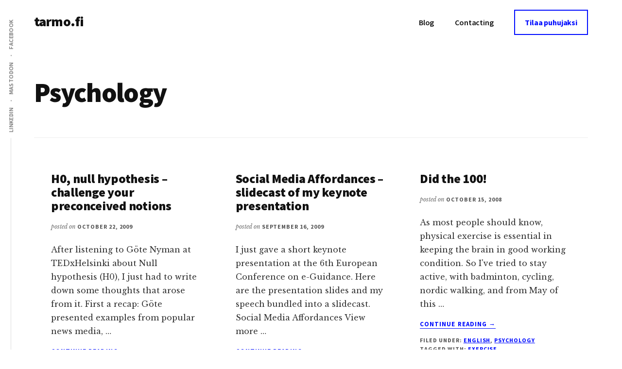

--- FILE ---
content_type: text/html; charset=UTF-8
request_url: https://www.tarmo.fi/cat/psychology/page/2/
body_size: 8953
content:
<!DOCTYPE html>
<html lang="en-US">
<head >
<meta charset="UTF-8" />
		<meta name="robots" content="noindex" />
		<meta name="viewport" content="width=device-width, initial-scale=1" />
<title>Psychology – Page 2</title>
<meta name='robots' content='max-image-preview:large' />
<link rel='dns-prefetch' href='//fonts.googleapis.com' />
<link rel="alternate" type="application/rss+xml" title="tarmo.fi &raquo; Feed" href="https://www.tarmo.fi/feed/" />
<link rel="alternate" type="application/rss+xml" title="tarmo.fi &raquo; Comments Feed" href="https://www.tarmo.fi/comments/feed/" />
<link rel="alternate" type="application/rss+xml" title="tarmo.fi &raquo; Psychology Category Feed" href="https://www.tarmo.fi/cat/psychology/feed/" />
<link rel="canonical" href="https://www.tarmo.fi/cat/psychology/page/2/" />
<!-- Genesis Open Graph -->
<meta property="og:title" content="Psychology – Page 2" />
<meta property="og:type" content="website" />
<meta property="og:url" content="https://www.tarmo.fi/cat/psychology/page/2/" />
<meta property="og:image" content="https://www.tarmo.fi/wp-content/uploads/sites/3/2014/02/tarmo-profiili-2010-320w.jpg" />
<meta property="og:image:width" content="320" />
<meta property="og:image:height" content="480" />
<style id='wp-img-auto-sizes-contain-inline-css' type='text/css'>
img:is([sizes=auto i],[sizes^="auto," i]){contain-intrinsic-size:3000px 1500px}
/*# sourceURL=wp-img-auto-sizes-contain-inline-css */
</style>
<link rel='stylesheet' id='authority-pro-css' href='https://www.tarmo.fi/wp-content/themes/authority-pro/style.css?ver=1.0.5' type='text/css' media='all' />
<style id='authority-pro-inline-css' type='text/css'>

		.single .content .entry-content > p:first-of-type {
			color: #111111;
			font-size: 20px;
			font-size: 2rem;
			font-style: italic;
			line-height: 1.7;
			margin: 0 0 35px;
		}
		
/*# sourceURL=authority-pro-inline-css */
</style>
<style id='wp-emoji-styles-inline-css' type='text/css'>

	img.wp-smiley, img.emoji {
		display: inline !important;
		border: none !important;
		box-shadow: none !important;
		height: 1em !important;
		width: 1em !important;
		margin: 0 0.07em !important;
		vertical-align: -0.1em !important;
		background: none !important;
		padding: 0 !important;
	}
/*# sourceURL=wp-emoji-styles-inline-css */
</style>
<style id='wp-block-library-inline-css' type='text/css'>
:root{--wp-block-synced-color:#7a00df;--wp-block-synced-color--rgb:122,0,223;--wp-bound-block-color:var(--wp-block-synced-color);--wp-editor-canvas-background:#ddd;--wp-admin-theme-color:#007cba;--wp-admin-theme-color--rgb:0,124,186;--wp-admin-theme-color-darker-10:#006ba1;--wp-admin-theme-color-darker-10--rgb:0,107,160.5;--wp-admin-theme-color-darker-20:#005a87;--wp-admin-theme-color-darker-20--rgb:0,90,135;--wp-admin-border-width-focus:2px}@media (min-resolution:192dpi){:root{--wp-admin-border-width-focus:1.5px}}.wp-element-button{cursor:pointer}:root .has-very-light-gray-background-color{background-color:#eee}:root .has-very-dark-gray-background-color{background-color:#313131}:root .has-very-light-gray-color{color:#eee}:root .has-very-dark-gray-color{color:#313131}:root .has-vivid-green-cyan-to-vivid-cyan-blue-gradient-background{background:linear-gradient(135deg,#00d084,#0693e3)}:root .has-purple-crush-gradient-background{background:linear-gradient(135deg,#34e2e4,#4721fb 50%,#ab1dfe)}:root .has-hazy-dawn-gradient-background{background:linear-gradient(135deg,#faaca8,#dad0ec)}:root .has-subdued-olive-gradient-background{background:linear-gradient(135deg,#fafae1,#67a671)}:root .has-atomic-cream-gradient-background{background:linear-gradient(135deg,#fdd79a,#004a59)}:root .has-nightshade-gradient-background{background:linear-gradient(135deg,#330968,#31cdcf)}:root .has-midnight-gradient-background{background:linear-gradient(135deg,#020381,#2874fc)}:root{--wp--preset--font-size--normal:16px;--wp--preset--font-size--huge:42px}.has-regular-font-size{font-size:1em}.has-larger-font-size{font-size:2.625em}.has-normal-font-size{font-size:var(--wp--preset--font-size--normal)}.has-huge-font-size{font-size:var(--wp--preset--font-size--huge)}.has-text-align-center{text-align:center}.has-text-align-left{text-align:left}.has-text-align-right{text-align:right}.has-fit-text{white-space:nowrap!important}#end-resizable-editor-section{display:none}.aligncenter{clear:both}.items-justified-left{justify-content:flex-start}.items-justified-center{justify-content:center}.items-justified-right{justify-content:flex-end}.items-justified-space-between{justify-content:space-between}.screen-reader-text{border:0;clip-path:inset(50%);height:1px;margin:-1px;overflow:hidden;padding:0;position:absolute;width:1px;word-wrap:normal!important}.screen-reader-text:focus{background-color:#ddd;clip-path:none;color:#444;display:block;font-size:1em;height:auto;left:5px;line-height:normal;padding:15px 23px 14px;text-decoration:none;top:5px;width:auto;z-index:100000}html :where(.has-border-color){border-style:solid}html :where([style*=border-top-color]){border-top-style:solid}html :where([style*=border-right-color]){border-right-style:solid}html :where([style*=border-bottom-color]){border-bottom-style:solid}html :where([style*=border-left-color]){border-left-style:solid}html :where([style*=border-width]){border-style:solid}html :where([style*=border-top-width]){border-top-style:solid}html :where([style*=border-right-width]){border-right-style:solid}html :where([style*=border-bottom-width]){border-bottom-style:solid}html :where([style*=border-left-width]){border-left-style:solid}html :where(img[class*=wp-image-]){height:auto;max-width:100%}:where(figure){margin:0 0 1em}html :where(.is-position-sticky){--wp-admin--admin-bar--position-offset:var(--wp-admin--admin-bar--height,0px)}@media screen and (max-width:600px){html :where(.is-position-sticky){--wp-admin--admin-bar--position-offset:0px}}

/*# sourceURL=wp-block-library-inline-css */
</style><style id='global-styles-inline-css' type='text/css'>
:root{--wp--preset--aspect-ratio--square: 1;--wp--preset--aspect-ratio--4-3: 4/3;--wp--preset--aspect-ratio--3-4: 3/4;--wp--preset--aspect-ratio--3-2: 3/2;--wp--preset--aspect-ratio--2-3: 2/3;--wp--preset--aspect-ratio--16-9: 16/9;--wp--preset--aspect-ratio--9-16: 9/16;--wp--preset--color--black: #000000;--wp--preset--color--cyan-bluish-gray: #abb8c3;--wp--preset--color--white: #ffffff;--wp--preset--color--pale-pink: #f78da7;--wp--preset--color--vivid-red: #cf2e2e;--wp--preset--color--luminous-vivid-orange: #ff6900;--wp--preset--color--luminous-vivid-amber: #fcb900;--wp--preset--color--light-green-cyan: #7bdcb5;--wp--preset--color--vivid-green-cyan: #00d084;--wp--preset--color--pale-cyan-blue: #8ed1fc;--wp--preset--color--vivid-cyan-blue: #0693e3;--wp--preset--color--vivid-purple: #9b51e0;--wp--preset--gradient--vivid-cyan-blue-to-vivid-purple: linear-gradient(135deg,rgb(6,147,227) 0%,rgb(155,81,224) 100%);--wp--preset--gradient--light-green-cyan-to-vivid-green-cyan: linear-gradient(135deg,rgb(122,220,180) 0%,rgb(0,208,130) 100%);--wp--preset--gradient--luminous-vivid-amber-to-luminous-vivid-orange: linear-gradient(135deg,rgb(252,185,0) 0%,rgb(255,105,0) 100%);--wp--preset--gradient--luminous-vivid-orange-to-vivid-red: linear-gradient(135deg,rgb(255,105,0) 0%,rgb(207,46,46) 100%);--wp--preset--gradient--very-light-gray-to-cyan-bluish-gray: linear-gradient(135deg,rgb(238,238,238) 0%,rgb(169,184,195) 100%);--wp--preset--gradient--cool-to-warm-spectrum: linear-gradient(135deg,rgb(74,234,220) 0%,rgb(151,120,209) 20%,rgb(207,42,186) 40%,rgb(238,44,130) 60%,rgb(251,105,98) 80%,rgb(254,248,76) 100%);--wp--preset--gradient--blush-light-purple: linear-gradient(135deg,rgb(255,206,236) 0%,rgb(152,150,240) 100%);--wp--preset--gradient--blush-bordeaux: linear-gradient(135deg,rgb(254,205,165) 0%,rgb(254,45,45) 50%,rgb(107,0,62) 100%);--wp--preset--gradient--luminous-dusk: linear-gradient(135deg,rgb(255,203,112) 0%,rgb(199,81,192) 50%,rgb(65,88,208) 100%);--wp--preset--gradient--pale-ocean: linear-gradient(135deg,rgb(255,245,203) 0%,rgb(182,227,212) 50%,rgb(51,167,181) 100%);--wp--preset--gradient--electric-grass: linear-gradient(135deg,rgb(202,248,128) 0%,rgb(113,206,126) 100%);--wp--preset--gradient--midnight: linear-gradient(135deg,rgb(2,3,129) 0%,rgb(40,116,252) 100%);--wp--preset--font-size--small: 13px;--wp--preset--font-size--medium: 20px;--wp--preset--font-size--large: 36px;--wp--preset--font-size--x-large: 42px;--wp--preset--spacing--20: 0.44rem;--wp--preset--spacing--30: 0.67rem;--wp--preset--spacing--40: 1rem;--wp--preset--spacing--50: 1.5rem;--wp--preset--spacing--60: 2.25rem;--wp--preset--spacing--70: 3.38rem;--wp--preset--spacing--80: 5.06rem;--wp--preset--shadow--natural: 6px 6px 9px rgba(0, 0, 0, 0.2);--wp--preset--shadow--deep: 12px 12px 50px rgba(0, 0, 0, 0.4);--wp--preset--shadow--sharp: 6px 6px 0px rgba(0, 0, 0, 0.2);--wp--preset--shadow--outlined: 6px 6px 0px -3px rgb(255, 255, 255), 6px 6px rgb(0, 0, 0);--wp--preset--shadow--crisp: 6px 6px 0px rgb(0, 0, 0);}:where(.is-layout-flex){gap: 0.5em;}:where(.is-layout-grid){gap: 0.5em;}body .is-layout-flex{display: flex;}.is-layout-flex{flex-wrap: wrap;align-items: center;}.is-layout-flex > :is(*, div){margin: 0;}body .is-layout-grid{display: grid;}.is-layout-grid > :is(*, div){margin: 0;}:where(.wp-block-columns.is-layout-flex){gap: 2em;}:where(.wp-block-columns.is-layout-grid){gap: 2em;}:where(.wp-block-post-template.is-layout-flex){gap: 1.25em;}:where(.wp-block-post-template.is-layout-grid){gap: 1.25em;}.has-black-color{color: var(--wp--preset--color--black) !important;}.has-cyan-bluish-gray-color{color: var(--wp--preset--color--cyan-bluish-gray) !important;}.has-white-color{color: var(--wp--preset--color--white) !important;}.has-pale-pink-color{color: var(--wp--preset--color--pale-pink) !important;}.has-vivid-red-color{color: var(--wp--preset--color--vivid-red) !important;}.has-luminous-vivid-orange-color{color: var(--wp--preset--color--luminous-vivid-orange) !important;}.has-luminous-vivid-amber-color{color: var(--wp--preset--color--luminous-vivid-amber) !important;}.has-light-green-cyan-color{color: var(--wp--preset--color--light-green-cyan) !important;}.has-vivid-green-cyan-color{color: var(--wp--preset--color--vivid-green-cyan) !important;}.has-pale-cyan-blue-color{color: var(--wp--preset--color--pale-cyan-blue) !important;}.has-vivid-cyan-blue-color{color: var(--wp--preset--color--vivid-cyan-blue) !important;}.has-vivid-purple-color{color: var(--wp--preset--color--vivid-purple) !important;}.has-black-background-color{background-color: var(--wp--preset--color--black) !important;}.has-cyan-bluish-gray-background-color{background-color: var(--wp--preset--color--cyan-bluish-gray) !important;}.has-white-background-color{background-color: var(--wp--preset--color--white) !important;}.has-pale-pink-background-color{background-color: var(--wp--preset--color--pale-pink) !important;}.has-vivid-red-background-color{background-color: var(--wp--preset--color--vivid-red) !important;}.has-luminous-vivid-orange-background-color{background-color: var(--wp--preset--color--luminous-vivid-orange) !important;}.has-luminous-vivid-amber-background-color{background-color: var(--wp--preset--color--luminous-vivid-amber) !important;}.has-light-green-cyan-background-color{background-color: var(--wp--preset--color--light-green-cyan) !important;}.has-vivid-green-cyan-background-color{background-color: var(--wp--preset--color--vivid-green-cyan) !important;}.has-pale-cyan-blue-background-color{background-color: var(--wp--preset--color--pale-cyan-blue) !important;}.has-vivid-cyan-blue-background-color{background-color: var(--wp--preset--color--vivid-cyan-blue) !important;}.has-vivid-purple-background-color{background-color: var(--wp--preset--color--vivid-purple) !important;}.has-black-border-color{border-color: var(--wp--preset--color--black) !important;}.has-cyan-bluish-gray-border-color{border-color: var(--wp--preset--color--cyan-bluish-gray) !important;}.has-white-border-color{border-color: var(--wp--preset--color--white) !important;}.has-pale-pink-border-color{border-color: var(--wp--preset--color--pale-pink) !important;}.has-vivid-red-border-color{border-color: var(--wp--preset--color--vivid-red) !important;}.has-luminous-vivid-orange-border-color{border-color: var(--wp--preset--color--luminous-vivid-orange) !important;}.has-luminous-vivid-amber-border-color{border-color: var(--wp--preset--color--luminous-vivid-amber) !important;}.has-light-green-cyan-border-color{border-color: var(--wp--preset--color--light-green-cyan) !important;}.has-vivid-green-cyan-border-color{border-color: var(--wp--preset--color--vivid-green-cyan) !important;}.has-pale-cyan-blue-border-color{border-color: var(--wp--preset--color--pale-cyan-blue) !important;}.has-vivid-cyan-blue-border-color{border-color: var(--wp--preset--color--vivid-cyan-blue) !important;}.has-vivid-purple-border-color{border-color: var(--wp--preset--color--vivid-purple) !important;}.has-vivid-cyan-blue-to-vivid-purple-gradient-background{background: var(--wp--preset--gradient--vivid-cyan-blue-to-vivid-purple) !important;}.has-light-green-cyan-to-vivid-green-cyan-gradient-background{background: var(--wp--preset--gradient--light-green-cyan-to-vivid-green-cyan) !important;}.has-luminous-vivid-amber-to-luminous-vivid-orange-gradient-background{background: var(--wp--preset--gradient--luminous-vivid-amber-to-luminous-vivid-orange) !important;}.has-luminous-vivid-orange-to-vivid-red-gradient-background{background: var(--wp--preset--gradient--luminous-vivid-orange-to-vivid-red) !important;}.has-very-light-gray-to-cyan-bluish-gray-gradient-background{background: var(--wp--preset--gradient--very-light-gray-to-cyan-bluish-gray) !important;}.has-cool-to-warm-spectrum-gradient-background{background: var(--wp--preset--gradient--cool-to-warm-spectrum) !important;}.has-blush-light-purple-gradient-background{background: var(--wp--preset--gradient--blush-light-purple) !important;}.has-blush-bordeaux-gradient-background{background: var(--wp--preset--gradient--blush-bordeaux) !important;}.has-luminous-dusk-gradient-background{background: var(--wp--preset--gradient--luminous-dusk) !important;}.has-pale-ocean-gradient-background{background: var(--wp--preset--gradient--pale-ocean) !important;}.has-electric-grass-gradient-background{background: var(--wp--preset--gradient--electric-grass) !important;}.has-midnight-gradient-background{background: var(--wp--preset--gradient--midnight) !important;}.has-small-font-size{font-size: var(--wp--preset--font-size--small) !important;}.has-medium-font-size{font-size: var(--wp--preset--font-size--medium) !important;}.has-large-font-size{font-size: var(--wp--preset--font-size--large) !important;}.has-x-large-font-size{font-size: var(--wp--preset--font-size--x-large) !important;}
/*# sourceURL=global-styles-inline-css */
</style>

<style id='classic-theme-styles-inline-css' type='text/css'>
/*! This file is auto-generated */
.wp-block-button__link{color:#fff;background-color:#32373c;border-radius:9999px;box-shadow:none;text-decoration:none;padding:calc(.667em + 2px) calc(1.333em + 2px);font-size:1.125em}.wp-block-file__button{background:#32373c;color:#fff;text-decoration:none}
/*# sourceURL=/wp-includes/css/classic-themes.min.css */
</style>
<link rel='stylesheet' id='authority-fonts-css' href='//fonts.googleapis.com/css?family=Source+Sans+Pro%3A600%2C700%2C900%7CLibre+Baskerville%3A400%2C400italic%2C700&#038;ver=1.0.5' type='text/css' media='all' />
<link rel='stylesheet' id='dashicons-css' href='https://www.tarmo.fi/wp-includes/css/dashicons.min.css?ver=6.9' type='text/css' media='all' />
<script type="text/javascript" src="https://www.tarmo.fi/wp-includes/js/jquery/jquery.min.js?ver=3.7.1" id="jquery-core-js"></script>
<script type="text/javascript" src="https://www.tarmo.fi/wp-includes/js/jquery/jquery-migrate.min.js?ver=3.4.1" id="jquery-migrate-js"></script>
<link rel="https://api.w.org/" href="https://www.tarmo.fi/wp-json/" /><link rel="alternate" title="JSON" type="application/json" href="https://www.tarmo.fi/wp-json/wp/v2/categories/6" /><link rel="EditURI" type="application/rsd+xml" title="RSD" href="https://www.tarmo.fi/xmlrpc.php?rsd" />
<link rel="icon" href="https://www.tarmo.fi/wp-content/themes/authority-pro/images/favicon.ico" />
<link rel="pingback" href="https://www.tarmo.fi/xmlrpc.php" />
<link rel="prev" href="https://www.tarmo.fi/cat/psychology/" />
<link rel="next" href="https://www.tarmo.fi/cat/psychology/page/3/" />
<link rel="me" href="https://mas.to/@tarmo"/></head>
<body class="archive paged category category-psychology category-6 paged-2 category-paged-2 wp-theme-genesis wp-child-theme-authority-pro header-full-width authority-grid genesis-breadcrumbs-hidden has-featured-images" itemscope itemtype="https://schema.org/WebPage"><ul class="genesis-skip-link"><li><a href="#genesis-content" class="screen-reader-shortcut"> Skip to main content</a></li></ul><div class="site-container"><h2 id="additional-menu-label" class="screen-reader-text">Additional menu</h2><nav class="nav-social" aria-labelledby="additional-menu-label" id="genesis-nav-social" itemscope itemtype="https://schema.org/SiteNavigationElement"><ul id="menu-social" class="menu genesis-nav-menu js-superfish"><li id="menu-item-1262" class="menu-item menu-item-type-custom menu-item-object-custom menu-item-1262"><a href="https://www.linkedin.com/in/tarmo" itemprop="url"><span itemprop="name">LinkedIn</span></a></li>
<li id="menu-item-1739" class="menu-item menu-item-type-custom menu-item-object-custom menu-item-1739"><a href="https://mas.to/@tarmo" itemprop="url"><span itemprop="name">Mastodon</span></a></li>
<li id="menu-item-1264" class="menu-item menu-item-type-custom menu-item-object-custom menu-item-1264"><a href="https://www.facebook.com/tarmot" itemprop="url"><span itemprop="name">Facebook</span></a></li>
</ul></nav><header class="site-header" itemscope itemtype="https://schema.org/WPHeader"><div class="wrap"><div class="title-area"><p class="site-title" itemprop="headline"><a href="https://www.tarmo.fi/">tarmo.fi</a></p><p class="site-description" itemprop="description">Tarmo’s blog on education, technology, psychology, and life</p></div><nav class="nav-primary" aria-label="Main" itemscope itemtype="https://schema.org/SiteNavigationElement" id="genesis-nav-primary"><div class="wrap"><ul id="menu-valikko" class="menu genesis-nav-menu menu-primary js-superfish"><li id="menu-item-1278" class="menu-item menu-item-type-post_type menu-item-object-page menu-item-has-children menu-item-1278"><a href="https://www.tarmo.fi/blog/" itemprop="url"><span itemprop="name">Blog</span></a>
<ul class="sub-menu">
	<li id="menu-item-1072" class="menu-item menu-item-type-taxonomy menu-item-object-category menu-item-1072"><a href="https://www.tarmo.fi/cat/english/" itemprop="url"><span itemprop="name">English</span></a></li>
	<li id="menu-item-1073" class="menu-item menu-item-type-taxonomy menu-item-object-category menu-item-1073"><a href="https://www.tarmo.fi/cat/in-finnish/" itemprop="url"><span itemprop="name">Suomeksi</span></a></li>
</ul>
</li>
<li id="menu-item-1391" class="menu-item menu-item-type-post_type menu-item-object-page menu-item-1391"><a href="https://www.tarmo.fi/contacting/" itemprop="url"><span itemprop="name">Contacting</span></a></li>
<li id="menu-item-1279" class="highlight menu-item menu-item-type-post_type menu-item-object-page menu-item-1279"><a href="https://www.tarmo.fi/fi/puhujaksi/" itemprop="url"><span itemprop="name">Tilaa puhujaksi</span></a></li>
</ul></div></nav></div></header><div class="site-inner"><div class="archive-description taxonomy-archive-description taxonomy-description"><h1 class="archive-title">Psychology</h1></div><div class="content-sidebar-wrap"><main class="content" id="genesis-content"><article class="post-321 post type-post status-publish format-standard category-english category-psychology tag-bias tag-learning tag-null-hypothesis tag-progressive-inquiry tag-science tag-tedxhelsinki entry" aria-label="H0, null hypothesis &#8211; challenge your preconceived notions" itemscope itemtype="https://schema.org/CreativeWork"><header class="entry-header"><h2 class="entry-title" itemprop="headline"><a class="entry-title-link" rel="bookmark" href="https://www.tarmo.fi/2009/10/22/h0-zero-hypothesis-challenge-your-preconceived-notions/">H0, null hypothesis &#8211; challenge your preconceived notions</a></h2>
<p class="entry-meta">posted on <time class="entry-time" itemprop="datePublished" datetime="2009-10-22T17:01:51+02:00">October 22, 2009</time></p></header><div class="entry-content" itemprop="text"><p>After listening to Göte Nyman at TEDxHelsinki about Null hypothesis (H0), I just had to write down some thoughts that arose from it. First a recap:
Göte presented examples from popular news media, &#x02026;</p><p class="more-link-wrap"><a href="https://www.tarmo.fi/2009/10/22/h0-zero-hypothesis-challenge-your-preconceived-notions/">Continue Reading <span class="screen-reader-text">about H0, null hypothesis &#8211; challenge your preconceived notions</span> &#x2192;</a></p></div><footer class="entry-footer"><p class="entry-meta"><span class="entry-categories">Filed Under: <a href="https://www.tarmo.fi/cat/english/" rel="category tag">English</a>, <a href="https://www.tarmo.fi/cat/psychology/" rel="category tag">Psychology</a></span> <span class="entry-tags">Tagged With: <a href="https://www.tarmo.fi/tag/bias/" rel="tag">bias</a>, <a href="https://www.tarmo.fi/tag/learning/" rel="tag">Learning</a>, <a href="https://www.tarmo.fi/tag/null-hypothesis/" rel="tag">null hypothesis</a>, <a href="https://www.tarmo.fi/tag/progressive-inquiry/" rel="tag">progressive inquiry</a>, <a href="https://www.tarmo.fi/tag/science/" rel="tag">science</a>, <a href="https://www.tarmo.fi/tag/tedxhelsinki/" rel="tag">tedxhelsinki</a></span></p></footer></article><article class="post-304 post type-post status-publish format-standard category-english category-learning category-psychology category-technology tag-e-guidance tag-future tag-keynote tag-presentation tag-slidecast tag-social-media entry" aria-label="Social Media Affordances &#8211; slidecast of my keynote presentation" itemscope itemtype="https://schema.org/CreativeWork"><header class="entry-header"><h2 class="entry-title" itemprop="headline"><a class="entry-title-link" rel="bookmark" href="https://www.tarmo.fi/2009/09/16/social-media-affordances-slidecast-of-my-keynote-presentation/">Social Media Affordances &#8211; slidecast of my keynote presentation</a></h2>
<p class="entry-meta">posted on <time class="entry-time" itemprop="datePublished" datetime="2009-09-16T16:15:49+02:00">September 16, 2009</time></p></header><div class="entry-content" itemprop="text"><p>I just gave a short keynote presentation at the 6th European Conference on e-Guidance. Here are the presentation slides and my speech bundled into a slidecast.
Social Media Affordances
View more &#x02026;</p><p class="more-link-wrap"><a href="https://www.tarmo.fi/2009/09/16/social-media-affordances-slidecast-of-my-keynote-presentation/">Continue Reading <span class="screen-reader-text">about Social Media Affordances &#8211; slidecast of my keynote presentation</span> &#x2192;</a></p></div><footer class="entry-footer"><p class="entry-meta"><span class="entry-categories">Filed Under: <a href="https://www.tarmo.fi/cat/english/" rel="category tag">English</a>, <a href="https://www.tarmo.fi/cat/learning/" rel="category tag">Learning</a>, <a href="https://www.tarmo.fi/cat/psychology/" rel="category tag">Psychology</a>, <a href="https://www.tarmo.fi/cat/technology/" rel="category tag">Technology</a></span> <span class="entry-tags">Tagged With: <a href="https://www.tarmo.fi/tag/e-guidance/" rel="tag">e-guidance</a>, <a href="https://www.tarmo.fi/tag/future/" rel="tag">future</a>, <a href="https://www.tarmo.fi/tag/keynote/" rel="tag">keynote</a>, <a href="https://www.tarmo.fi/tag/presentation/" rel="tag">presentation</a>, <a href="https://www.tarmo.fi/tag/slidecast/" rel="tag">slidecast</a>, <a href="https://www.tarmo.fi/tag/social-media/" rel="tag">social media</a></span></p></footer></article><article class="post-245 post type-post status-publish format-standard category-english category-psychology tag-exercise entry" aria-label="Did the 100!" itemscope itemtype="https://schema.org/CreativeWork"><header class="entry-header"><h2 class="entry-title" itemprop="headline"><a class="entry-title-link" rel="bookmark" href="https://www.tarmo.fi/2008/10/15/did-the-100/">Did the 100!</a></h2>
<p class="entry-meta">posted on <time class="entry-time" itemprop="datePublished" datetime="2008-10-15T09:55:27+02:00">October 15, 2008</time></p></header><div class="entry-content" itemprop="text"><p>As most people should know, physical exercise is essential in keeping the brain in good working condition. So I've tried to stay active, with badminton, cycling, nordic walking, and from May of this &#x02026;</p><p class="more-link-wrap"><a href="https://www.tarmo.fi/2008/10/15/did-the-100/">Continue Reading <span class="screen-reader-text">about Did the 100!</span> &#x2192;</a></p></div><footer class="entry-footer"><p class="entry-meta"><span class="entry-categories">Filed Under: <a href="https://www.tarmo.fi/cat/english/" rel="category tag">English</a>, <a href="https://www.tarmo.fi/cat/psychology/" rel="category tag">Psychology</a></span> <span class="entry-tags">Tagged With: <a href="https://www.tarmo.fi/tag/exercise/" rel="tag">exercise</a></span></p></footer></article><article class="post-243 post type-post status-publish format-standard category-psychology category-in-finnish tag-opetus tag-oppiminen tag-suomeksi entry" aria-label="Oppiminen ja opetus 2000-luvulla" itemscope itemtype="https://schema.org/CreativeWork"><header class="entry-header"><h2 class="entry-title" itemprop="headline"><a class="entry-title-link" rel="bookmark" href="https://www.tarmo.fi/2008/09/11/oppiminen-ja-opetus-2000-luvulla/">Oppiminen ja opetus 2000-luvulla</a></h2>
<p class="entry-meta">posted on <time class="entry-time" itemprop="datePublished" datetime="2008-09-11T20:30:48+02:00">September 11, 2008</time></p></header><div class="entry-content" itemprop="text"><p>Ohessa viime talvena pitämäni esitys tästä aiheesta. Esitys käy läpi koululaitoksen historiallisen kehityksen, nykykäsityksen oppimisesta sekä uuden teknologian ja sen tuoman kulttuurimuutoksen &#x02026;</p><p class="more-link-wrap"><a href="https://www.tarmo.fi/2008/09/11/oppiminen-ja-opetus-2000-luvulla/">Continue Reading <span class="screen-reader-text">about Oppiminen ja opetus 2000-luvulla</span> &#x2192;</a></p></div><footer class="entry-footer"><p class="entry-meta"><span class="entry-categories">Filed Under: <a href="https://www.tarmo.fi/cat/psychology/" rel="category tag">Psychology</a>, <a href="https://www.tarmo.fi/cat/in-finnish/" rel="category tag">Suomeksi</a></span> <span class="entry-tags">Tagged With: <a href="https://www.tarmo.fi/tag/opetus/" rel="tag">opetus</a>, <a href="https://www.tarmo.fi/tag/oppiminen/" rel="tag">oppiminen</a>, <a href="https://www.tarmo.fi/tag/suomeksi/" rel="tag">suomeksi</a></span></p></footer></article><article class="post-238 post type-post status-publish format-standard category-psychology category-in-finnish tag-commons tag-innovaatio tag-kulutus tag-onnellisuus tag-opetus tag-psykologia tag-talous tag-yhteisomistus tag-yliopisto entry" aria-label="Markkinatalous, yliopistot ja onnellisuus" itemscope itemtype="https://schema.org/CreativeWork"><header class="entry-header"><h2 class="entry-title" itemprop="headline"><a class="entry-title-link" rel="bookmark" href="https://www.tarmo.fi/2008/06/24/markkinatalous-yliopistot-ja-onnellisuus/">Markkinatalous, yliopistot ja onnellisuus</a></h2>
<p class="entry-meta">posted on <time class="entry-time" itemprop="datePublished" datetime="2008-06-24T11:20:18+02:00">June 24, 2008</time></p></header><div class="entry-content" itemprop="text"><p>Tässä ajatuksia, jotka heräsivät kuunnellessani Arthur Warmothin haastattelua aiheesta "Psychology, Economics, and Learning Communities".
 Nykyinen talousjärjestelmä ja näkymättömän käden periaate &#x02026;</p><p class="more-link-wrap"><a href="https://www.tarmo.fi/2008/06/24/markkinatalous-yliopistot-ja-onnellisuus/">Continue Reading <span class="screen-reader-text">about Markkinatalous, yliopistot ja onnellisuus</span> &#x2192;</a></p></div><footer class="entry-footer"><p class="entry-meta"><span class="entry-categories">Filed Under: <a href="https://www.tarmo.fi/cat/psychology/" rel="category tag">Psychology</a>, <a href="https://www.tarmo.fi/cat/in-finnish/" rel="category tag">Suomeksi</a></span> <span class="entry-tags">Tagged With: <a href="https://www.tarmo.fi/tag/commons/" rel="tag">commons</a>, <a href="https://www.tarmo.fi/tag/innovaatio/" rel="tag">innovaatio</a>, <a href="https://www.tarmo.fi/tag/kulutus/" rel="tag">kulutus</a>, <a href="https://www.tarmo.fi/tag/onnellisuus/" rel="tag">onnellisuus</a>, <a href="https://www.tarmo.fi/tag/opetus/" rel="tag">opetus</a>, <a href="https://www.tarmo.fi/tag/psykologia/" rel="tag">psykologia</a>, <a href="https://www.tarmo.fi/tag/talous/" rel="tag">talous</a>, <a href="https://www.tarmo.fi/tag/yhteisomistus/" rel="tag">yhteisomistus</a>, <a href="https://www.tarmo.fi/tag/yliopisto/" rel="tag">yliopisto</a></span></p></footer></article><article class="post-237 post type-post status-publish format-standard category-psychology category-in-finnish category-technology tag-julkaisu tag-opetus tag-oppiminen tag-teknologia entry" aria-label="Silmät auki! Tietoyhteiskunnan uhat ja mahdollisuudet" itemscope itemtype="https://schema.org/CreativeWork"><header class="entry-header"><h2 class="entry-title" itemprop="headline"><a class="entry-title-link" rel="bookmark" href="https://www.tarmo.fi/2008/04/26/silmat-auki-tietoyhteiskunnan-uhat-ja-mahdollisuudet/">Silmät auki! Tietoyhteiskunnan uhat ja mahdollisuudet</a></h2>
<p class="entry-meta">posted on <time class="entry-time" itemprop="datePublished" datetime="2008-04-26T13:16:29+02:00">April 26, 2008</time></p></header><div class="entry-content" itemprop="text"><p>Olin syksyllä mukana kirjoittamassa otsikon mukaista kirjaa. Nyt se on julkaistu Eduskunnan tulevaisuusvaliokunnan kirjasarjassa. Saatavilla kirjastoista sekä netistä ilmaiseksi. Kirjassa käsitellään &#x02026;</p><p class="more-link-wrap"><a href="https://www.tarmo.fi/2008/04/26/silmat-auki-tietoyhteiskunnan-uhat-ja-mahdollisuudet/">Continue Reading <span class="screen-reader-text">about Silmät auki! Tietoyhteiskunnan uhat ja mahdollisuudet</span> &#x2192;</a></p></div><footer class="entry-footer"><p class="entry-meta"><span class="entry-categories">Filed Under: <a href="https://www.tarmo.fi/cat/psychology/" rel="category tag">Psychology</a>, <a href="https://www.tarmo.fi/cat/in-finnish/" rel="category tag">Suomeksi</a>, <a href="https://www.tarmo.fi/cat/technology/" rel="category tag">Technology</a></span> <span class="entry-tags">Tagged With: <a href="https://www.tarmo.fi/tag/julkaisu/" rel="tag">julkaisu</a>, <a href="https://www.tarmo.fi/tag/opetus/" rel="tag">opetus</a>, <a href="https://www.tarmo.fi/tag/oppiminen/" rel="tag">oppiminen</a>, <a href="https://www.tarmo.fi/tag/teknologia/" rel="tag">teknologia</a></span></p></footer></article><div class="archive-pagination pagination" role="navigation" aria-label="Pagination"><ul><li class="pagination-previous"><a href="https://www.tarmo.fi/cat/psychology/" >&#x000AB; <span class="screen-reader-text">Go to</span> Previous Page</a></li>
<li><a href="https://www.tarmo.fi/cat/psychology/"><span class="screen-reader-text">Page</span> 1</a></li>
<li class="active" ><a href="https://www.tarmo.fi/cat/psychology/page/2/" aria-current="page"><span class="screen-reader-text">Page</span> 2</a></li>
<li><a href="https://www.tarmo.fi/cat/psychology/page/3/"><span class="screen-reader-text">Page</span> 3</a></li>
<li><a href="https://www.tarmo.fi/cat/psychology/page/4/"><span class="screen-reader-text">Page</span> 4</a></li>
<li class="pagination-omission"><span class="screen-reader-text">Interim pages omitted</span> &#x02026;</li> 
<li><a href="https://www.tarmo.fi/cat/psychology/page/6/"><span class="screen-reader-text">Page</span> 6</a></li>
<li class="pagination-next"><a href="https://www.tarmo.fi/cat/psychology/page/3/" ><span class="screen-reader-text">Go to</span> Next Page &#x000BB;</a></li>
</ul></div>
</main></div></div><footer class="site-footer" itemscope itemtype="https://schema.org/WPFooter"><div class="wrap"><nav class="nav-secondary" aria-label="Secondary" itemscope itemtype="https://schema.org/SiteNavigationElement"><div class="wrap"><ul id="menu-social-1" class="menu genesis-nav-menu menu-secondary js-superfish"><li class="menu-item menu-item-type-custom menu-item-object-custom menu-item-1262"><a href="https://www.linkedin.com/in/tarmo" itemprop="url"><span itemprop="name">LinkedIn</span></a></li>
<li class="menu-item menu-item-type-custom menu-item-object-custom menu-item-1739"><a href="https://mas.to/@tarmo" itemprop="url"><span itemprop="name">Mastodon</span></a></li>
<li class="menu-item menu-item-type-custom menu-item-object-custom menu-item-1264"><a href="https://www.facebook.com/tarmot" itemprop="url"><span itemprop="name">Facebook</span></a></li>
</ul></div></nav><p>Copyright &#xA9;&nbsp;2026 · Tarmo Toikkanen</p></div></footer></div><script type="speculationrules">
{"prefetch":[{"source":"document","where":{"and":[{"href_matches":"/*"},{"not":{"href_matches":["/wp-*.php","/wp-admin/*","/wp-content/uploads/sites/3/*","/wp-content/*","/wp-content/plugins/*","/wp-content/themes/authority-pro/*","/wp-content/themes/genesis/*","/*\\?(.+)"]}},{"not":{"selector_matches":"a[rel~=\"nofollow\"]"}},{"not":{"selector_matches":".no-prefetch, .no-prefetch a"}}]},"eagerness":"conservative"}]}
</script>
<script type="text/javascript" src="https://www.tarmo.fi/wp-includes/js/hoverIntent.min.js?ver=1.10.2" id="hoverIntent-js"></script>
<script type="text/javascript" src="https://www.tarmo.fi/wp-content/themes/genesis/lib/js/menu/superfish.min.js?ver=1.7.10" id="superfish-js"></script>
<script type="text/javascript" src="https://www.tarmo.fi/wp-content/themes/genesis/lib/js/menu/superfish.args.min.js?ver=3.6.1" id="superfish-args-js"></script>
<script type="text/javascript" src="https://www.tarmo.fi/wp-content/themes/genesis/lib/js/skip-links.min.js?ver=3.6.1" id="skip-links-js"></script>
<script type="text/javascript" id="authority-responsive-menu-js-extra">
/* <![CDATA[ */
var genesis_responsive_menu = {"mainMenu":"Menu","menuIconClass":"dashicons-before dashicons-menu","subMenu":"Submenu","subMenuIconClass":"dashicons-before dashicons-arrow-down-alt2","menuClasses":{"combine":[".nav-primary",".nav-social"],"others":[]}};
//# sourceURL=authority-responsive-menu-js-extra
/* ]]> */
</script>
<script type="text/javascript" src="https://www.tarmo.fi/wp-content/themes/authority-pro/js/responsive-menus.min.js?ver=1.0.5" id="authority-responsive-menu-js"></script>
<script id="wp-emoji-settings" type="application/json">
{"baseUrl":"https://s.w.org/images/core/emoji/17.0.2/72x72/","ext":".png","svgUrl":"https://s.w.org/images/core/emoji/17.0.2/svg/","svgExt":".svg","source":{"concatemoji":"https://www.tarmo.fi/wp-includes/js/wp-emoji-release.min.js?ver=6.9"}}
</script>
<script type="module">
/* <![CDATA[ */
/*! This file is auto-generated */
const a=JSON.parse(document.getElementById("wp-emoji-settings").textContent),o=(window._wpemojiSettings=a,"wpEmojiSettingsSupports"),s=["flag","emoji"];function i(e){try{var t={supportTests:e,timestamp:(new Date).valueOf()};sessionStorage.setItem(o,JSON.stringify(t))}catch(e){}}function c(e,t,n){e.clearRect(0,0,e.canvas.width,e.canvas.height),e.fillText(t,0,0);t=new Uint32Array(e.getImageData(0,0,e.canvas.width,e.canvas.height).data);e.clearRect(0,0,e.canvas.width,e.canvas.height),e.fillText(n,0,0);const a=new Uint32Array(e.getImageData(0,0,e.canvas.width,e.canvas.height).data);return t.every((e,t)=>e===a[t])}function p(e,t){e.clearRect(0,0,e.canvas.width,e.canvas.height),e.fillText(t,0,0);var n=e.getImageData(16,16,1,1);for(let e=0;e<n.data.length;e++)if(0!==n.data[e])return!1;return!0}function u(e,t,n,a){switch(t){case"flag":return n(e,"\ud83c\udff3\ufe0f\u200d\u26a7\ufe0f","\ud83c\udff3\ufe0f\u200b\u26a7\ufe0f")?!1:!n(e,"\ud83c\udde8\ud83c\uddf6","\ud83c\udde8\u200b\ud83c\uddf6")&&!n(e,"\ud83c\udff4\udb40\udc67\udb40\udc62\udb40\udc65\udb40\udc6e\udb40\udc67\udb40\udc7f","\ud83c\udff4\u200b\udb40\udc67\u200b\udb40\udc62\u200b\udb40\udc65\u200b\udb40\udc6e\u200b\udb40\udc67\u200b\udb40\udc7f");case"emoji":return!a(e,"\ud83e\u1fac8")}return!1}function f(e,t,n,a){let r;const o=(r="undefined"!=typeof WorkerGlobalScope&&self instanceof WorkerGlobalScope?new OffscreenCanvas(300,150):document.createElement("canvas")).getContext("2d",{willReadFrequently:!0}),s=(o.textBaseline="top",o.font="600 32px Arial",{});return e.forEach(e=>{s[e]=t(o,e,n,a)}),s}function r(e){var t=document.createElement("script");t.src=e,t.defer=!0,document.head.appendChild(t)}a.supports={everything:!0,everythingExceptFlag:!0},new Promise(t=>{let n=function(){try{var e=JSON.parse(sessionStorage.getItem(o));if("object"==typeof e&&"number"==typeof e.timestamp&&(new Date).valueOf()<e.timestamp+604800&&"object"==typeof e.supportTests)return e.supportTests}catch(e){}return null}();if(!n){if("undefined"!=typeof Worker&&"undefined"!=typeof OffscreenCanvas&&"undefined"!=typeof URL&&URL.createObjectURL&&"undefined"!=typeof Blob)try{var e="postMessage("+f.toString()+"("+[JSON.stringify(s),u.toString(),c.toString(),p.toString()].join(",")+"));",a=new Blob([e],{type:"text/javascript"});const r=new Worker(URL.createObjectURL(a),{name:"wpTestEmojiSupports"});return void(r.onmessage=e=>{i(n=e.data),r.terminate(),t(n)})}catch(e){}i(n=f(s,u,c,p))}t(n)}).then(e=>{for(const n in e)a.supports[n]=e[n],a.supports.everything=a.supports.everything&&a.supports[n],"flag"!==n&&(a.supports.everythingExceptFlag=a.supports.everythingExceptFlag&&a.supports[n]);var t;a.supports.everythingExceptFlag=a.supports.everythingExceptFlag&&!a.supports.flag,a.supports.everything||((t=a.source||{}).concatemoji?r(t.concatemoji):t.wpemoji&&t.twemoji&&(r(t.twemoji),r(t.wpemoji)))});
//# sourceURL=https://www.tarmo.fi/wp-includes/js/wp-emoji-loader.min.js
/* ]]> */
</script>
<script defer src="https://static.cloudflareinsights.com/beacon.min.js/vcd15cbe7772f49c399c6a5babf22c1241717689176015" integrity="sha512-ZpsOmlRQV6y907TI0dKBHq9Md29nnaEIPlkf84rnaERnq6zvWvPUqr2ft8M1aS28oN72PdrCzSjY4U6VaAw1EQ==" data-cf-beacon='{"version":"2024.11.0","token":"55ce81ed0e8d47fbaf0df535b1bc4551","r":1,"server_timing":{"name":{"cfCacheStatus":true,"cfEdge":true,"cfExtPri":true,"cfL4":true,"cfOrigin":true,"cfSpeedBrain":true},"location_startswith":null}}' crossorigin="anonymous"></script>
</body></html>
